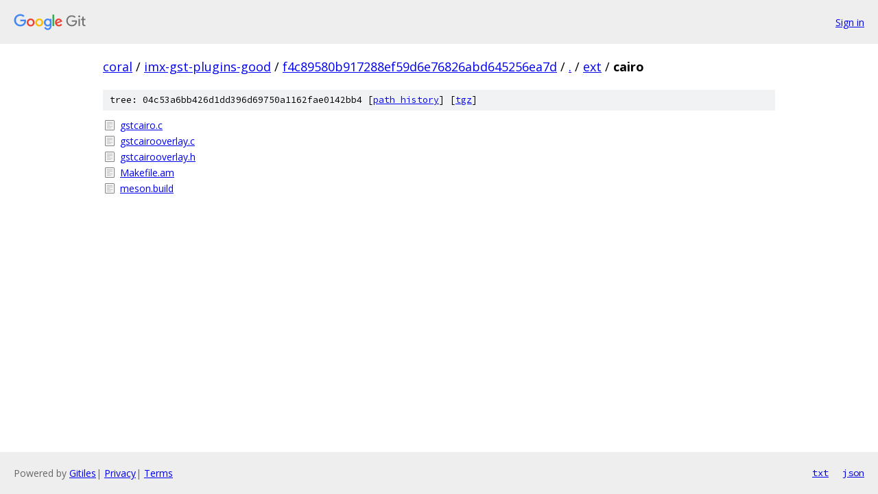

--- FILE ---
content_type: text/html; charset=utf-8
request_url: https://coral.googlesource.com/imx-gst-plugins-good/+/f4c89580b917288ef59d6e76826abd645256ea7d/ext/cairo/
body_size: 761
content:
<!DOCTYPE html><html lang="en"><head><meta charset="utf-8"><meta name="viewport" content="width=device-width, initial-scale=1"><title>ext/cairo - imx-gst-plugins-good - Git at Google</title><link rel="stylesheet" type="text/css" href="/+static/base.css"><!-- default customHeadTagPart --></head><body class="Site"><header class="Site-header"><div class="Header"><a class="Header-image" href="/"><img src="//www.gstatic.com/images/branding/lockups/2x/lockup_git_color_108x24dp.png" width="108" height="24" alt="Google Git"></a><div class="Header-menu"> <a class="Header-menuItem" href="https://accounts.google.com/AccountChooser?faa=1&amp;continue=https://coral.googlesource.com/login/imx-gst-plugins-good/%2B/f4c89580b917288ef59d6e76826abd645256ea7d/ext/cairo">Sign in</a> </div></div></header><div class="Site-content"><div class="Container "><div class="Breadcrumbs"><a class="Breadcrumbs-crumb" href="/?format=HTML">coral</a> / <a class="Breadcrumbs-crumb" href="/imx-gst-plugins-good/">imx-gst-plugins-good</a> / <a class="Breadcrumbs-crumb" href="/imx-gst-plugins-good/+/f4c89580b917288ef59d6e76826abd645256ea7d">f4c89580b917288ef59d6e76826abd645256ea7d</a> / <a class="Breadcrumbs-crumb" href="/imx-gst-plugins-good/+/f4c89580b917288ef59d6e76826abd645256ea7d/">.</a> / <a class="Breadcrumbs-crumb" href="/imx-gst-plugins-good/+/f4c89580b917288ef59d6e76826abd645256ea7d/ext">ext</a> / <span class="Breadcrumbs-crumb">cairo</span></div><div class="TreeDetail"><div class="u-sha1 u-monospace TreeDetail-sha1">tree: 04c53a6bb426d1dd396d69750a1162fae0142bb4 [<a href="/imx-gst-plugins-good/+log/f4c89580b917288ef59d6e76826abd645256ea7d/ext/cairo">path history</a>] <span>[<a href="/imx-gst-plugins-good/+archive/f4c89580b917288ef59d6e76826abd645256ea7d/ext/cairo.tar.gz">tgz</a>]</span></div><ol class="FileList"><li class="FileList-item FileList-item--regularFile" title="Regular file - gstcairo.c"><a class="FileList-itemLink" href="/imx-gst-plugins-good/+/f4c89580b917288ef59d6e76826abd645256ea7d/ext/cairo/gstcairo.c">gstcairo.c</a></li><li class="FileList-item FileList-item--regularFile" title="Regular file - gstcairooverlay.c"><a class="FileList-itemLink" href="/imx-gst-plugins-good/+/f4c89580b917288ef59d6e76826abd645256ea7d/ext/cairo/gstcairooverlay.c">gstcairooverlay.c</a></li><li class="FileList-item FileList-item--regularFile" title="Regular file - gstcairooverlay.h"><a class="FileList-itemLink" href="/imx-gst-plugins-good/+/f4c89580b917288ef59d6e76826abd645256ea7d/ext/cairo/gstcairooverlay.h">gstcairooverlay.h</a></li><li class="FileList-item FileList-item--regularFile" title="Regular file - Makefile.am"><a class="FileList-itemLink" href="/imx-gst-plugins-good/+/f4c89580b917288ef59d6e76826abd645256ea7d/ext/cairo/Makefile.am">Makefile.am</a></li><li class="FileList-item FileList-item--regularFile" title="Regular file - meson.build"><a class="FileList-itemLink" href="/imx-gst-plugins-good/+/f4c89580b917288ef59d6e76826abd645256ea7d/ext/cairo/meson.build">meson.build</a></li></ol></div></div> <!-- Container --></div> <!-- Site-content --><footer class="Site-footer"><div class="Footer"><span class="Footer-poweredBy">Powered by <a href="https://gerrit.googlesource.com/gitiles/">Gitiles</a>| <a href="https://policies.google.com/privacy">Privacy</a>| <a href="https://policies.google.com/terms">Terms</a></span><span class="Footer-formats"><a class="u-monospace Footer-formatsItem" href="?format=TEXT">txt</a> <a class="u-monospace Footer-formatsItem" href="?format=JSON">json</a></span></div></footer></body></html>